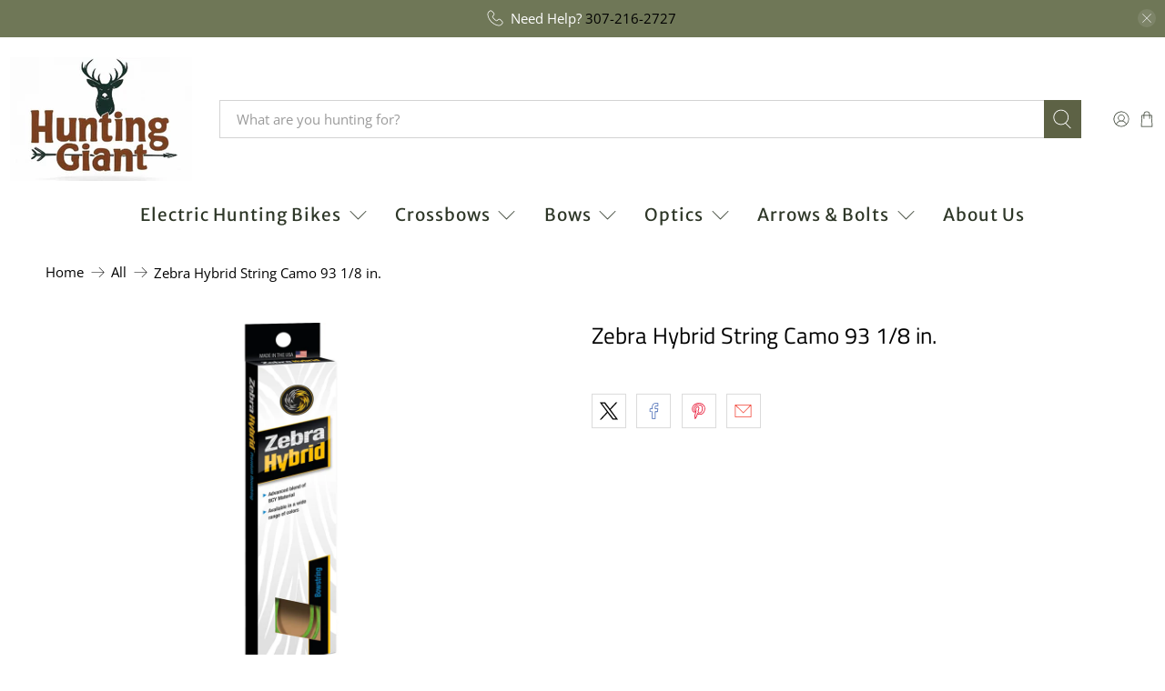

--- FILE ---
content_type: text/javascript
request_url: https://huntinggiant.com/cdn/shop/t/21/assets/z__jsPopup.js?v=122311405930820979961736257388
body_size: -200
content:
(()=>{var __webpack_exports__={};window.PXUTheme.jsPopup={init:function($section){window.PXUTheme.jsPopup=$.extend(this,window.PXUTheme.getSectionData($section));const cookieValue=Cookies.get("popup"),cookieEnabled=this.popup_days_to_hide!=0;if(cookieEnabled&&cookieValue=="opened")return!1;setTimeout(()=>{this.open()},this.popup_delay*1e3),cookieEnabled&&Cookies.set("popup","opened",{expires:parseInt(this.popup_days_to_hide)})},open:function(){$.fancybox.open({src:"[data-popup]",type:"inline",opts:{baseClass:"popup-modal",hash:!1,infobar:!1,toolbar:!1,smallBtn:!1,touch:{vertical:!1,momentum:!1},beforeShow:()=>{$(".popup-modal .fancybox-slide").empty()},afterShow:()=>{$(document).on("touchstart click",".popup__close",()=>{this.close()})},beforeClose:()=>{$(".popup__close").off()}}})},close:function(){$.fancybox.close($("[data-popup]"))},showThemeEditorState(){$(".popup-section").addClass("is-fixed-top"),this.open()},hideThemeEditorState(){$(".popup-section").removeClass("is-fixed-top"),this.close()},unload:function($section){$.fancybox.destroy(),$(".popup-modal .fancybox-slide").empty(),$(".popup__close").off()}}})();
//# sourceMappingURL=/cdn/shop/t/21/assets/z__jsPopup.js.map?v=122311405930820979961736257388
